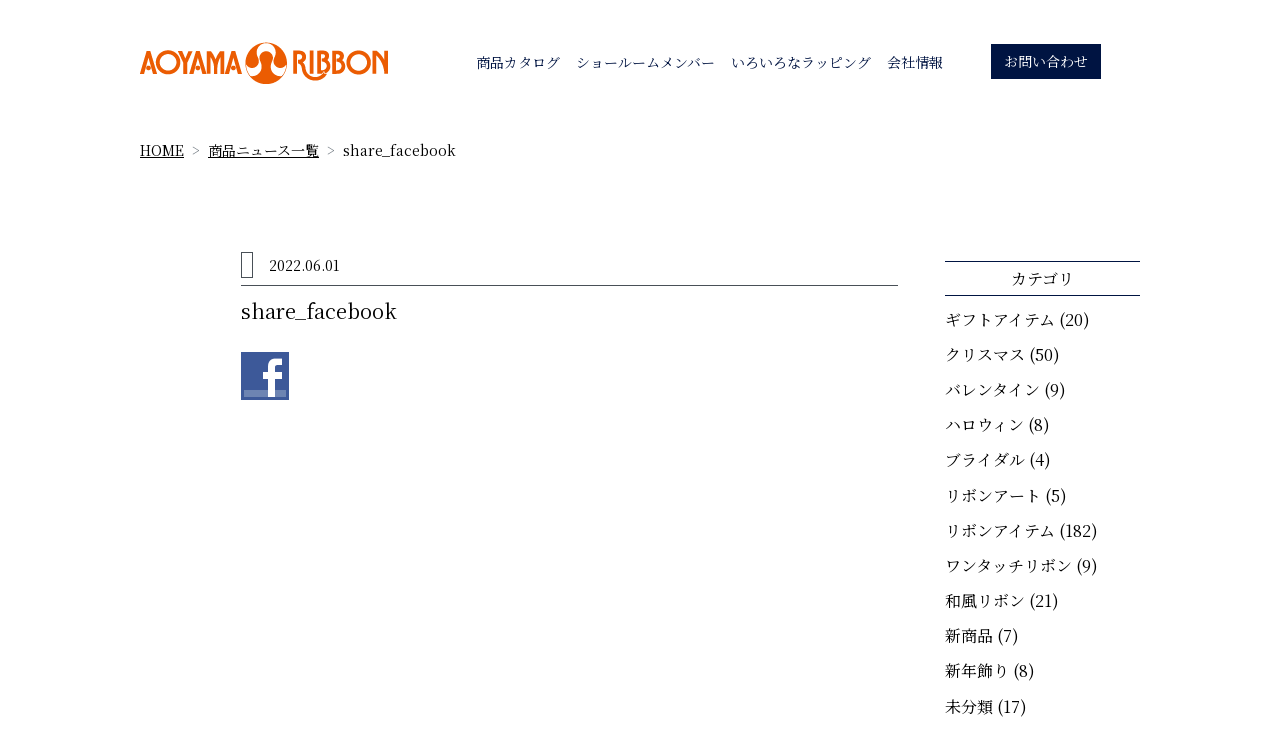

--- FILE ---
content_type: text/html; charset=UTF-8
request_url: https://aoyama-ribbon.com/share_facebook-4/
body_size: 8204
content:

<!DOCTYPE html>
<html lang="ja">
<head>
  <meta charset="utf-8">
    <meta name="viewport" content="width=device-width, initial-scale=1, shrink-to-fit=no">
    <meta http-equiv="x-ua-compatible" content="ie=edge">
  <link rel="shortcut icon" href="https://aoyama-ribbon.com/wp-content/themes/aoyama/favicon.ico"/>

    <link rel="canonical" href="https://aoyama-ribbon.com/share_facebook-4/"/>


<meta name="description" content="…"/>


    <meta property="og:title" content="share_facebook | 青山リボン"/>
  <meta property="og:type" content="article"/>
  <meta property="og:url" content="https://aoyama-ribbon.com/share_facebook-4/"/>
  <meta property="og:site_name" content="青山リボン"/>
  <meta property="og:image" content="https://aoyama-ribbon.com/wp-content/uploads/2022/06/share_facebook-3.png"/>
  <meta property="og:description" content="<? echo $post->post_excerpt; ?>"/>
  <meta name="twitter:card" content="summary"/>
  <meta name="twitter:description" content="<? echo $post->post_excerpt; ?>"/>
  


    <link href="https://fonts.googleapis.com/css?family=Noto+Serif+JP" rel="stylesheet">
    <link href="https://fonts.googleapis.com/css?family=Cinzel" rel="stylesheet">
    <link rel="stylesheet" href="https://use.fontawesome.com/releases/v5.4.2/css/all.css" integrity="sha384-/rXc/GQVaYpyDdyxK+ecHPVYJSN9bmVFBvjA/9eOB+pb3F2w2N6fc5qB9Ew5yIns" crossorigin="anonymous">
    <!-- animate CSS -->
    <link rel="stylesheet" href="https://cdnjs.cloudflare.com/ajax/libs/animate.css/3.7.0/animate.min.css">
    <!-- Bootstrap CSS -->
    <link rel="stylesheet" href="https://aoyama-ribbon.com/wp-content/themes/aoyama/css/style.css?1">

    <script src="https://code.jquery.com/jquery-3.3.1.min.js" integrity="sha256-FgpCb/KJQlLNfOu91ta32o/NMZxltwRo8QtmkMRdAu8=" crossorigin="anonymous"></script>



  <title>share_facebook | 青山リボン</title>

		<!-- All in One SEO 4.5.3.1 - aioseo.com -->
		<meta name="robots" content="max-image-preview:large"/>
		<link rel="canonical" href="https://aoyama-ribbon.com/share_facebook-4/"/>
		<meta name="generator" content="All in One SEO (AIOSEO) 4.5.3.1"/>
		<meta property="og:locale" content="ja_JP"/>
		<meta property="og:site_name" content="青山リボン | 青山リボンは、生花やギフトのラッピングに使われるリボンやペーパー類の専門メーカーです。名入れリボンや蝶結びなどの加工を行ったリボンなどのご用命も承ります"/>
		<meta property="og:type" content="article"/>
		<meta property="og:title" content="share_facebook | 青山リボン"/>
		<meta property="og:url" content="https://aoyama-ribbon.com/share_facebook-4/"/>
		<meta property="article:published_time" content="2022-05-31T15:07:49+00:00"/>
		<meta property="article:modified_time" content="2022-05-31T15:07:49+00:00"/>
		<meta name="twitter:card" content="summary"/>
		<meta name="twitter:title" content="share_facebook | 青山リボン"/>
		<meta name="google" content="nositelinkssearchbox"/>
		<script type="application/ld+json" class="aioseo-schema">
			{"@context":"https:\/\/schema.org","@graph":[{"@type":"BreadcrumbList","@id":"https:\/\/aoyama-ribbon.com\/share_facebook-4\/#breadcrumblist","itemListElement":[{"@type":"ListItem","@id":"https:\/\/aoyama-ribbon.com\/#listItem","position":1,"name":"\u5bb6","item":"https:\/\/aoyama-ribbon.com\/","nextItem":"https:\/\/aoyama-ribbon.com\/share_facebook-4\/#listItem"},{"@type":"ListItem","@id":"https:\/\/aoyama-ribbon.com\/share_facebook-4\/#listItem","position":2,"name":"share_facebook","previousItem":"https:\/\/aoyama-ribbon.com\/#listItem"}]},{"@type":"ItemPage","@id":"https:\/\/aoyama-ribbon.com\/share_facebook-4\/#itempage","url":"https:\/\/aoyama-ribbon.com\/share_facebook-4\/","name":"share_facebook | \u9752\u5c71\u30ea\u30dc\u30f3","inLanguage":"ja","isPartOf":{"@id":"https:\/\/aoyama-ribbon.com\/#website"},"breadcrumb":{"@id":"https:\/\/aoyama-ribbon.com\/share_facebook-4\/#breadcrumblist"},"author":{"@id":"https:\/\/aoyama-ribbon.com\/ribbon-news\/author\/elem\/#author"},"creator":{"@id":"https:\/\/aoyama-ribbon.com\/ribbon-news\/author\/elem\/#author"},"datePublished":"2022-06-01T00:07:49+09:00","dateModified":"2022-06-01T00:07:49+09:00"},{"@type":"Organization","@id":"https:\/\/aoyama-ribbon.com\/#organization","name":"\u9752\u5c71\u30ea\u30dc\u30f3","url":"https:\/\/aoyama-ribbon.com\/"},{"@type":"Person","@id":"https:\/\/aoyama-ribbon.com\/ribbon-news\/author\/elem\/#author","url":"https:\/\/aoyama-ribbon.com\/ribbon-news\/author\/elem\/","name":"YamanakaHiroko","image":{"@type":"ImageObject","@id":"https:\/\/aoyama-ribbon.com\/share_facebook-4\/#authorImage","url":"https:\/\/secure.gravatar.com\/avatar\/5f0b54c50734e383ad9a7b0cbb989171?s=96&d=mm&r=g","width":96,"height":96,"caption":"YamanakaHiroko"}},{"@type":"WebSite","@id":"https:\/\/aoyama-ribbon.com\/#website","url":"https:\/\/aoyama-ribbon.com\/","name":"\u9752\u5c71\u30ea\u30dc\u30f3","description":"\u9752\u5c71\u30ea\u30dc\u30f3\u306f\u3001\u751f\u82b1\u3084\u30ae\u30d5\u30c8\u306e\u30e9\u30c3\u30d4\u30f3\u30b0\u306b\u4f7f\u308f\u308c\u308b\u30ea\u30dc\u30f3\u3084\u30da\u30fc\u30d1\u30fc\u985e\u306e\u5c02\u9580\u30e1\u30fc\u30ab\u30fc\u3067\u3059\u3002\u540d\u5165\u308c\u30ea\u30dc\u30f3\u3084\u8776\u7d50\u3073\u306a\u3069\u306e\u52a0\u5de5\u3092\u884c\u3063\u305f\u30ea\u30dc\u30f3\u306a\u3069\u306e\u3054\u7528\u547d\u3082\u627f\u308a\u307e\u3059","inLanguage":"ja","publisher":{"@id":"https:\/\/aoyama-ribbon.com\/#organization"}}]}
		</script>
		<!-- All in One SEO -->

		<!-- This site uses the Google Analytics by MonsterInsights plugin v8.23.1 - Using Analytics tracking - https://www.monsterinsights.com/ -->
		<!-- Note: MonsterInsights is not currently configured on this site. The site owner needs to authenticate with Google Analytics in the MonsterInsights settings panel. -->
					<!-- No tracking code set -->
				<!-- / Google Analytics by MonsterInsights -->
		<script type="text/javascript">//<![CDATA[
window._wpemojiSettings={"baseUrl":"https:\/\/s.w.org\/images\/core\/emoji\/14.0.0\/72x72\/","ext":".png","svgUrl":"https:\/\/s.w.org\/images\/core\/emoji\/14.0.0\/svg\/","svgExt":".svg","source":{"concatemoji":"https:\/\/aoyama-ribbon.com\/wp-includes\/js\/wp-emoji-release.min.js?ver=6.4.7"}};!function(i,n){var o,s,e;function c(e){try{var t={supportTests:e,timestamp:(new Date).valueOf()};sessionStorage.setItem(o,JSON.stringify(t))}catch(e){}}function p(e,t,n){e.clearRect(0,0,e.canvas.width,e.canvas.height),e.fillText(t,0,0);var t=new Uint32Array(e.getImageData(0,0,e.canvas.width,e.canvas.height).data),r=(e.clearRect(0,0,e.canvas.width,e.canvas.height),e.fillText(n,0,0),new Uint32Array(e.getImageData(0,0,e.canvas.width,e.canvas.height).data));return t.every(function(e,t){return e===r[t]})}function u(e,t,n){switch(t){case"flag":return n(e,"\ud83c\udff3\ufe0f\u200d\u26a7\ufe0f","\ud83c\udff3\ufe0f\u200b\u26a7\ufe0f")?!1:!n(e,"\ud83c\uddfa\ud83c\uddf3","\ud83c\uddfa\u200b\ud83c\uddf3")&&!n(e,"\ud83c\udff4\udb40\udc67\udb40\udc62\udb40\udc65\udb40\udc6e\udb40\udc67\udb40\udc7f","\ud83c\udff4\u200b\udb40\udc67\u200b\udb40\udc62\u200b\udb40\udc65\u200b\udb40\udc6e\u200b\udb40\udc67\u200b\udb40\udc7f");case"emoji":return!n(e,"\ud83e\udef1\ud83c\udffb\u200d\ud83e\udef2\ud83c\udfff","\ud83e\udef1\ud83c\udffb\u200b\ud83e\udef2\ud83c\udfff")}return!1}function f(e,t,n){var r="undefined"!=typeof WorkerGlobalScope&&self instanceof WorkerGlobalScope?new OffscreenCanvas(300,150):i.createElement("canvas"),a=r.getContext("2d",{willReadFrequently:!0}),o=(a.textBaseline="top",a.font="600 32px Arial",{});return e.forEach(function(e){o[e]=t(a,e,n)}),o}function t(e){var t=i.createElement("script");t.src=e,t.defer=!0,i.head.appendChild(t)}"undefined"!=typeof Promise&&(o="wpEmojiSettingsSupports",s=["flag","emoji"],n.supports={everything:!0,everythingExceptFlag:!0},e=new Promise(function(e){i.addEventListener("DOMContentLoaded",e,{once:!0})}),new Promise(function(t){var n=function(){try{var e=JSON.parse(sessionStorage.getItem(o));if("object"==typeof e&&"number"==typeof e.timestamp&&(new Date).valueOf()<e.timestamp+604800&&"object"==typeof e.supportTests)return e.supportTests}catch(e){}return null}();if(!n){if("undefined"!=typeof Worker&&"undefined"!=typeof OffscreenCanvas&&"undefined"!=typeof URL&&URL.createObjectURL&&"undefined"!=typeof Blob)try{var e="postMessage("+f.toString()+"("+[JSON.stringify(s),u.toString(),p.toString()].join(",")+"));",r=new Blob([e],{type:"text/javascript"}),a=new Worker(URL.createObjectURL(r),{name:"wpTestEmojiSupports"});return void(a.onmessage=function(e){c(n=e.data),a.terminate(),t(n)})}catch(e){}c(n=f(s,u,p))}t(n)}).then(function(e){for(var t in e)n.supports[t]=e[t],n.supports.everything=n.supports.everything&&n.supports[t],"flag"!==t&&(n.supports.everythingExceptFlag=n.supports.everythingExceptFlag&&n.supports[t]);n.supports.everythingExceptFlag=n.supports.everythingExceptFlag&&!n.supports.flag,n.DOMReady=!1,n.readyCallback=function(){n.DOMReady=!0}}).then(function(){return e}).then(function(){var e;n.supports.everything||(n.readyCallback(),(e=n.source||{}).concatemoji?t(e.concatemoji):e.wpemoji&&e.twemoji&&(t(e.twemoji),t(e.wpemoji)))}))}((window,document),window._wpemojiSettings);
//]]></script>
<style id='wp-emoji-styles-inline-css' type='text/css'>img.wp-smiley,img.emoji{display:inline!important;border:none!important;box-shadow:none!important;height:1em!important;width:1em!important;margin:0 .07em!important;vertical-align:-.1em!important;background:none!important;padding:0!important}</style>
<link rel='stylesheet' id='wp-block-library-css' href='https://aoyama-ribbon.com/wp-includes/css/dist/block-library/style.min.css?ver=6.4.7' type='text/css' media='all'/>
<style id='classic-theme-styles-inline-css' type='text/css'>.wp-block-button__link{color:#fff;background-color:#32373c;border-radius:9999px;box-shadow:none;text-decoration:none;padding:calc(.667em + 2px) calc(1.333em + 2px);font-size:1.125em}.wp-block-file__button{background:#32373c;color:#fff;text-decoration:none}</style>
<style id='global-styles-inline-css' type='text/css'>body{--wp--preset--color--black:#000;--wp--preset--color--cyan-bluish-gray:#abb8c3;--wp--preset--color--white:#fff;--wp--preset--color--pale-pink:#f78da7;--wp--preset--color--vivid-red:#cf2e2e;--wp--preset--color--luminous-vivid-orange:#ff6900;--wp--preset--color--luminous-vivid-amber:#fcb900;--wp--preset--color--light-green-cyan:#7bdcb5;--wp--preset--color--vivid-green-cyan:#00d084;--wp--preset--color--pale-cyan-blue:#8ed1fc;--wp--preset--color--vivid-cyan-blue:#0693e3;--wp--preset--color--vivid-purple:#9b51e0;--wp--preset--gradient--vivid-cyan-blue-to-vivid-purple:linear-gradient(135deg,rgba(6,147,227,1) 0%,#9b51e0 100%);--wp--preset--gradient--light-green-cyan-to-vivid-green-cyan:linear-gradient(135deg,#7adcb4 0%,#00d082 100%);--wp--preset--gradient--luminous-vivid-amber-to-luminous-vivid-orange:linear-gradient(135deg,rgba(252,185,0,1) 0%,rgba(255,105,0,1) 100%);--wp--preset--gradient--luminous-vivid-orange-to-vivid-red:linear-gradient(135deg,rgba(255,105,0,1) 0%,#cf2e2e 100%);--wp--preset--gradient--very-light-gray-to-cyan-bluish-gray:linear-gradient(135deg,#eee 0%,#a9b8c3 100%);--wp--preset--gradient--cool-to-warm-spectrum:linear-gradient(135deg,#4aeadc 0%,#9778d1 20%,#cf2aba 40%,#ee2c82 60%,#fb6962 80%,#fef84c 100%);--wp--preset--gradient--blush-light-purple:linear-gradient(135deg,#ffceec 0%,#9896f0 100%);--wp--preset--gradient--blush-bordeaux:linear-gradient(135deg,#fecda5 0%,#fe2d2d 50%,#6b003e 100%);--wp--preset--gradient--luminous-dusk:linear-gradient(135deg,#ffcb70 0%,#c751c0 50%,#4158d0 100%);--wp--preset--gradient--pale-ocean:linear-gradient(135deg,#fff5cb 0%,#b6e3d4 50%,#33a7b5 100%);--wp--preset--gradient--electric-grass:linear-gradient(135deg,#caf880 0%,#71ce7e 100%);--wp--preset--gradient--midnight:linear-gradient(135deg,#020381 0%,#2874fc 100%);--wp--preset--font-size--small:13px;--wp--preset--font-size--medium:20px;--wp--preset--font-size--large:36px;--wp--preset--font-size--x-large:42px;--wp--preset--spacing--20:.44rem;--wp--preset--spacing--30:.67rem;--wp--preset--spacing--40:1rem;--wp--preset--spacing--50:1.5rem;--wp--preset--spacing--60:2.25rem;--wp--preset--spacing--70:3.38rem;--wp--preset--spacing--80:5.06rem;--wp--preset--shadow--natural:6px 6px 9px rgba(0,0,0,.2);--wp--preset--shadow--deep:12px 12px 50px rgba(0,0,0,.4);--wp--preset--shadow--sharp:6px 6px 0 rgba(0,0,0,.2);--wp--preset--shadow--outlined:6px 6px 0 -3px rgba(255,255,255,1) , 6px 6px rgba(0,0,0,1);--wp--preset--shadow--crisp:6px 6px 0 rgba(0,0,0,1)}:where(.is-layout-flex){gap:.5em}:where(.is-layout-grid){gap:.5em}body .is-layout-flow>.alignleft{float:left;margin-inline-start:0;margin-inline-end:2em}body .is-layout-flow>.alignright{float:right;margin-inline-start:2em;margin-inline-end:0}body .is-layout-flow>.aligncenter{margin-left:auto!important;margin-right:auto!important}body .is-layout-constrained>.alignleft{float:left;margin-inline-start:0;margin-inline-end:2em}body .is-layout-constrained>.alignright{float:right;margin-inline-start:2em;margin-inline-end:0}body .is-layout-constrained>.aligncenter{margin-left:auto!important;margin-right:auto!important}body .is-layout-constrained > :where(:not(.alignleft):not(.alignright):not(.alignfull)){max-width:var(--wp--style--global--content-size);margin-left:auto!important;margin-right:auto!important}body .is-layout-constrained>.alignwide{max-width:var(--wp--style--global--wide-size)}body .is-layout-flex{display:flex}body .is-layout-flex{flex-wrap:wrap;align-items:center}body .is-layout-flex>*{margin:0}body .is-layout-grid{display:grid}body .is-layout-grid>*{margin:0}:where(.wp-block-columns.is-layout-flex){gap:2em}:where(.wp-block-columns.is-layout-grid){gap:2em}:where(.wp-block-post-template.is-layout-flex){gap:1.25em}:where(.wp-block-post-template.is-layout-grid){gap:1.25em}.has-black-color{color:var(--wp--preset--color--black)!important}.has-cyan-bluish-gray-color{color:var(--wp--preset--color--cyan-bluish-gray)!important}.has-white-color{color:var(--wp--preset--color--white)!important}.has-pale-pink-color{color:var(--wp--preset--color--pale-pink)!important}.has-vivid-red-color{color:var(--wp--preset--color--vivid-red)!important}.has-luminous-vivid-orange-color{color:var(--wp--preset--color--luminous-vivid-orange)!important}.has-luminous-vivid-amber-color{color:var(--wp--preset--color--luminous-vivid-amber)!important}.has-light-green-cyan-color{color:var(--wp--preset--color--light-green-cyan)!important}.has-vivid-green-cyan-color{color:var(--wp--preset--color--vivid-green-cyan)!important}.has-pale-cyan-blue-color{color:var(--wp--preset--color--pale-cyan-blue)!important}.has-vivid-cyan-blue-color{color:var(--wp--preset--color--vivid-cyan-blue)!important}.has-vivid-purple-color{color:var(--wp--preset--color--vivid-purple)!important}.has-black-background-color{background-color:var(--wp--preset--color--black)!important}.has-cyan-bluish-gray-background-color{background-color:var(--wp--preset--color--cyan-bluish-gray)!important}.has-white-background-color{background-color:var(--wp--preset--color--white)!important}.has-pale-pink-background-color{background-color:var(--wp--preset--color--pale-pink)!important}.has-vivid-red-background-color{background-color:var(--wp--preset--color--vivid-red)!important}.has-luminous-vivid-orange-background-color{background-color:var(--wp--preset--color--luminous-vivid-orange)!important}.has-luminous-vivid-amber-background-color{background-color:var(--wp--preset--color--luminous-vivid-amber)!important}.has-light-green-cyan-background-color{background-color:var(--wp--preset--color--light-green-cyan)!important}.has-vivid-green-cyan-background-color{background-color:var(--wp--preset--color--vivid-green-cyan)!important}.has-pale-cyan-blue-background-color{background-color:var(--wp--preset--color--pale-cyan-blue)!important}.has-vivid-cyan-blue-background-color{background-color:var(--wp--preset--color--vivid-cyan-blue)!important}.has-vivid-purple-background-color{background-color:var(--wp--preset--color--vivid-purple)!important}.has-black-border-color{border-color:var(--wp--preset--color--black)!important}.has-cyan-bluish-gray-border-color{border-color:var(--wp--preset--color--cyan-bluish-gray)!important}.has-white-border-color{border-color:var(--wp--preset--color--white)!important}.has-pale-pink-border-color{border-color:var(--wp--preset--color--pale-pink)!important}.has-vivid-red-border-color{border-color:var(--wp--preset--color--vivid-red)!important}.has-luminous-vivid-orange-border-color{border-color:var(--wp--preset--color--luminous-vivid-orange)!important}.has-luminous-vivid-amber-border-color{border-color:var(--wp--preset--color--luminous-vivid-amber)!important}.has-light-green-cyan-border-color{border-color:var(--wp--preset--color--light-green-cyan)!important}.has-vivid-green-cyan-border-color{border-color:var(--wp--preset--color--vivid-green-cyan)!important}.has-pale-cyan-blue-border-color{border-color:var(--wp--preset--color--pale-cyan-blue)!important}.has-vivid-cyan-blue-border-color{border-color:var(--wp--preset--color--vivid-cyan-blue)!important}.has-vivid-purple-border-color{border-color:var(--wp--preset--color--vivid-purple)!important}.has-vivid-cyan-blue-to-vivid-purple-gradient-background{background:var(--wp--preset--gradient--vivid-cyan-blue-to-vivid-purple)!important}.has-light-green-cyan-to-vivid-green-cyan-gradient-background{background:var(--wp--preset--gradient--light-green-cyan-to-vivid-green-cyan)!important}.has-luminous-vivid-amber-to-luminous-vivid-orange-gradient-background{background:var(--wp--preset--gradient--luminous-vivid-amber-to-luminous-vivid-orange)!important}.has-luminous-vivid-orange-to-vivid-red-gradient-background{background:var(--wp--preset--gradient--luminous-vivid-orange-to-vivid-red)!important}.has-very-light-gray-to-cyan-bluish-gray-gradient-background{background:var(--wp--preset--gradient--very-light-gray-to-cyan-bluish-gray)!important}.has-cool-to-warm-spectrum-gradient-background{background:var(--wp--preset--gradient--cool-to-warm-spectrum)!important}.has-blush-light-purple-gradient-background{background:var(--wp--preset--gradient--blush-light-purple)!important}.has-blush-bordeaux-gradient-background{background:var(--wp--preset--gradient--blush-bordeaux)!important}.has-luminous-dusk-gradient-background{background:var(--wp--preset--gradient--luminous-dusk)!important}.has-pale-ocean-gradient-background{background:var(--wp--preset--gradient--pale-ocean)!important}.has-electric-grass-gradient-background{background:var(--wp--preset--gradient--electric-grass)!important}.has-midnight-gradient-background{background:var(--wp--preset--gradient--midnight)!important}.has-small-font-size{font-size:var(--wp--preset--font-size--small)!important}.has-medium-font-size{font-size:var(--wp--preset--font-size--medium)!important}.has-large-font-size{font-size:var(--wp--preset--font-size--large)!important}.has-x-large-font-size{font-size:var(--wp--preset--font-size--x-large)!important}.wp-block-navigation a:where(:not(.wp-element-button)){color:inherit}:where(.wp-block-post-template.is-layout-flex){gap:1.25em}:where(.wp-block-post-template.is-layout-grid){gap:1.25em}:where(.wp-block-columns.is-layout-flex){gap:2em}:where(.wp-block-columns.is-layout-grid){gap:2em}.wp-block-pullquote{font-size:1.5em;line-height:1.6}</style>
<link rel='stylesheet' id='wp-pagenavi-css' href='https://aoyama-ribbon.com/wp-content/plugins/wp-pagenavi/pagenavi-css.css?ver=2.70' type='text/css' media='all'/>
<link rel="https://api.w.org/" href="https://aoyama-ribbon.com/wp-json/"/><link rel="alternate" type="application/json" href="https://aoyama-ribbon.com/wp-json/wp/v2/media/6865"/><link rel="EditURI" type="application/rsd+xml" title="RSD" href="https://aoyama-ribbon.com/xmlrpc.php?rsd"/>
<link rel='shortlink' href='https://aoyama-ribbon.com/?p=6865'/>
<link rel="alternate" type="application/json+oembed" href="https://aoyama-ribbon.com/wp-json/oembed/1.0/embed?url=https%3A%2F%2Faoyama-ribbon.com%2Fshare_facebook-4%2F"/>
<link rel="alternate" type="text/xml+oembed" href="https://aoyama-ribbon.com/wp-json/oembed/1.0/embed?url=https%3A%2F%2Faoyama-ribbon.com%2Fshare_facebook-4%2F&#038;format=xml"/>
		<style type="text/css" id="wp-custom-css">.page .entry-title{display:none}#goods .card .card-body img{margin:1rem 0;padding:1rem;max-width:300px;max-height:266px}@media (min-width:768px){.card-deck{flex-flow:row wrap;margin-right:-40px;margin-left:-15px}}</style>
		</head>
<body>


  <!-- グローバルメニュー -->
<header id="gmenu" class="fixed-top">
<div class="container">
  <nav class="navbar navbar-expand-lg navbar-light">
  <a class="navbar-brand" href="/">
  <img class="logo" src="https://aoyama-ribbon.com/wp-content/themes/aoyama/images/logo.png" srcset="https://aoyama-ribbon.com/wp-content/themes/aoyama/images/logo.png 1x, https://aoyama-ribbon.com/wp-content/themes/aoyama/images/logo@2x.png 2x" alt="青山リボン">
  </a>

  <button class="navbar-toggler" type="button" data-toggle="collapse" data-target="#navbarNav" aria-controls="navbarNav" aria-expanded="false" aria-label="Toggle navigation">
    <span class="navbar-toggler-icon"></span>
  </button>

  <div class="collapse navbar-collapse" id="navbarNav">
    <div class="spmenu">
    <ul class="navbar-nav mr-auto">
      <li class="nav-item text-right d-lg-none">
        <button class="navbar-toggler" type="button" data-toggle="collapse" data-target="#navbarNav" aria-controls="navbarNav" aria-expanded="false" aria-label="Toggle navigation"><i class="fas fa-times"></i></button>
      </li>
      <li class="nav-item d-lg-none">
        <a class="nav-link" href="/"><span>ホーム</span></a>
      </li>
      <li class="nav-item">
        <a class="nav-link" href="/catalog/"><span>商品カタログ</span></a>
      </li>
      <li class="nav-item">
        <a class="nav-link" href="/showroom-member/"><span>ショールームメンバー</span></a>
      </li>
      <li class="nav-item">
        <a class="nav-link" href="/wrapping/"><span>いろいろなラッピング</span></a>
      </li>
      <li class="nav-item">
        <a class="nav-link" href="/about/"><span>会社情報</span></a>
      </li>
      <li class="nav-item">
        <span class="navbar-text">
          <a href="https://ec.aoyama-ribbon.co.jp/edi/mail.php" target="_blank" class="btn btn-info">お問い合わせ</a>
        </span>
      </li>
    </ul>

    </div>
  </div>
  </nav>
</div>
</header>

<!--/グローバルメニュー -->  <aside id="breadcrumb"><nav class="container" aria-label="パンくずリスト"><ol class="breadcrumb"><li class="breadcrumb-item"><a href="https://aoyama-ribbon.com/">HOME</a></li><li class="breadcrumb-item"><a href="/ribbon-news/">商品ニュース一覧</a></li><li class="breadcrumb-item">share_facebook</li></ol></nav></aside>


<style>.ribbon-article-contents img{max-width:100%;height:auto}</style>

<!-- 商品ニュース詳細 -->
<section id="goods_news_detail">
  <div class="container">

  <div class="row justify-content-center kiji">
    <div class="col-md-8 offset-lg-1">

      <!-- 記事 -->
      <div class="row no-gutters">
        <div class="col-md-12">
          <span class="category"></span>
          <span class="date">2022.06.01</span>
        </div>
      </div>
      <div class="row no-gutters">
        <div class="col-md-12">
          <h1 class="title">
          share_facebook          </h1>


          <div class="ribbon-article-contents">
            <p class="attachment"><a href='https://aoyama-ribbon.com/wp-content/uploads/2022/06/share_facebook-3.png'><img decoding="async" width="48" height="48" src="https://aoyama-ribbon.com/wp-content/uploads/2022/06/share_facebook-3.png" class="attachment-medium size-medium" alt=""/></a></p>
          </div>

        </div>
      </div>
      <!--/記事 -->

    </div><!--/.col-md-9 -->



    <!-- カテゴリー・日付 -->
    <div class="col-md-3 submenu">

    <h4 class="title">カテゴリ</h4>
    <ul>
	<li class="cat-item cat-item-19"><a href="https://aoyama-ribbon.com/ribbon-news/category/%e3%82%ae%e3%83%95%e3%83%88%e3%82%a2%e3%82%a4%e3%83%86%e3%83%a0/">ギフトアイテム</a> (20)
</li>
	<li class="cat-item cat-item-8"><a href="https://aoyama-ribbon.com/ribbon-news/category/%e3%82%af%e3%83%aa%e3%82%b9%e3%83%9e%e3%82%b9/">クリスマス</a> (50)
</li>
	<li class="cat-item cat-item-21"><a href="https://aoyama-ribbon.com/ribbon-news/category/%e3%83%90%e3%83%ac%e3%83%b3%e3%82%bf%e3%82%a4%e3%83%b3/">バレンタイン</a> (9)
</li>
	<li class="cat-item cat-item-12"><a href="https://aoyama-ribbon.com/ribbon-news/category/%e3%83%8f%e3%83%ad%e3%82%a6%e3%82%a3%e3%83%b3/">ハロウィン</a> (8)
</li>
	<li class="cat-item cat-item-22"><a href="https://aoyama-ribbon.com/ribbon-news/category/%e3%83%96%e3%83%a9%e3%82%a4%e3%83%80%e3%83%ab/">ブライダル</a> (4)
</li>
	<li class="cat-item cat-item-11"><a href="https://aoyama-ribbon.com/ribbon-news/category/%e3%83%aa%e3%83%9c%e3%83%b3%e3%82%a2%e3%83%bc%e3%83%88/">リボンアート</a> (5)
</li>
	<li class="cat-item cat-item-14"><a href="https://aoyama-ribbon.com/ribbon-news/category/%e3%83%aa%e3%83%9c%e3%83%b3%e3%82%a2%e3%82%a4%e3%83%86%e3%83%a0/">リボンアイテム</a> (182)
</li>
	<li class="cat-item cat-item-26"><a href="https://aoyama-ribbon.com/ribbon-news/category/%e3%83%af%e3%83%b3%e3%82%bf%e3%83%83%e3%83%81%e3%83%aa%e3%83%9c%e3%83%b3/">ワンタッチリボン</a> (9)
</li>
	<li class="cat-item cat-item-20"><a href="https://aoyama-ribbon.com/ribbon-news/category/%e5%92%8c%e9%a2%a8%e3%83%aa%e3%83%9c%e3%83%b3/">和風リボン</a> (21)
</li>
	<li class="cat-item cat-item-2"><a href="https://aoyama-ribbon.com/ribbon-news/category/%e6%96%b0%e5%95%86%e5%93%81/">新商品</a> (7)
</li>
	<li class="cat-item cat-item-9"><a href="https://aoyama-ribbon.com/ribbon-news/category/%e6%96%b0%e5%b9%b4%e9%a3%be%e3%82%8a/">新年飾り</a> (8)
</li>
	<li class="cat-item cat-item-1"><a href="https://aoyama-ribbon.com/ribbon-news/category/%e6%9c%aa%e5%88%86%e9%a1%9e/">未分類</a> (17)
</li>
	<li class="cat-item cat-item-17"><a href="https://aoyama-ribbon.com/ribbon-news/category/%e6%af%8d%e3%81%ae%e6%97%a5%e3%82%a2%e3%82%a4%e3%83%86%e3%83%a0/">母の日アイテム</a> (6)
</li>
	<li class="cat-item cat-item-18"><a href="https://aoyama-ribbon.com/ribbon-news/category/%e7%88%b6%e3%81%ae%e6%97%a5%e3%82%a2%e3%82%a4%e3%83%86%e3%83%a0/">父の日アイテム</a> (3)
</li>
	<li class="cat-item cat-item-10"><a href="https://aoyama-ribbon.com/ribbon-news/category/%e8%83%a1%e8%9d%b6%e8%98%ad/">胡蝶蘭</a> (2)
</li>
    </ul>


    <h4 class="title2">日付</h4>
    <ul>
	<li><a href='https://aoyama-ribbon.com/ribbon-news/date/2025/12/'>2025年12月</a>&nbsp;(4)</li>
	<li><a href='https://aoyama-ribbon.com/ribbon-news/date/2025/11/'>2025年11月</a>&nbsp;(3)</li>
	<li><a href='https://aoyama-ribbon.com/ribbon-news/date/2025/10/'>2025年10月</a>&nbsp;(5)</li>
	<li><a href='https://aoyama-ribbon.com/ribbon-news/date/2025/09/'>2025年9月</a>&nbsp;(3)</li>
	<li><a href='https://aoyama-ribbon.com/ribbon-news/date/2025/08/'>2025年8月</a>&nbsp;(5)</li>
	<li><a href='https://aoyama-ribbon.com/ribbon-news/date/2025/07/'>2025年7月</a>&nbsp;(3)</li>
	<li><a href='https://aoyama-ribbon.com/ribbon-news/date/2025/06/'>2025年6月</a>&nbsp;(4)</li>
	<li><a href='https://aoyama-ribbon.com/ribbon-news/date/2025/05/'>2025年5月</a>&nbsp;(3)</li>
	<li><a href='https://aoyama-ribbon.com/ribbon-news/date/2025/04/'>2025年4月</a>&nbsp;(2)</li>
	<li><a href='https://aoyama-ribbon.com/ribbon-news/date/2025/03/'>2025年3月</a>&nbsp;(3)</li>
	<li><a href='https://aoyama-ribbon.com/ribbon-news/date/2025/02/'>2025年2月</a>&nbsp;(3)</li>
	<li><a href='https://aoyama-ribbon.com/ribbon-news/date/2025/01/'>2025年1月</a>&nbsp;(1)</li>
	<li><a href='https://aoyama-ribbon.com/ribbon-news/date/2024/12/'>2024年12月</a>&nbsp;(4)</li>
	<li><a href='https://aoyama-ribbon.com/ribbon-news/date/2024/11/'>2024年11月</a>&nbsp;(2)</li>
	<li><a href='https://aoyama-ribbon.com/ribbon-news/date/2024/10/'>2024年10月</a>&nbsp;(4)</li>
	<li><a href='https://aoyama-ribbon.com/ribbon-news/date/2024/09/'>2024年9月</a>&nbsp;(4)</li>
	<li><a href='https://aoyama-ribbon.com/ribbon-news/date/2024/08/'>2024年8月</a>&nbsp;(2)</li>
	<li><a href='https://aoyama-ribbon.com/ribbon-news/date/2024/07/'>2024年7月</a>&nbsp;(3)</li>
	<li><a href='https://aoyama-ribbon.com/ribbon-news/date/2024/06/'>2024年6月</a>&nbsp;(3)</li>
	<li><a href='https://aoyama-ribbon.com/ribbon-news/date/2024/05/'>2024年5月</a>&nbsp;(3)</li>
	<li><a href='https://aoyama-ribbon.com/ribbon-news/date/2024/04/'>2024年4月</a>&nbsp;(4)</li>
	<li><a href='https://aoyama-ribbon.com/ribbon-news/date/2024/03/'>2024年3月</a>&nbsp;(4)</li>
	<li><a href='https://aoyama-ribbon.com/ribbon-news/date/2024/02/'>2024年2月</a>&nbsp;(4)</li>
	<li><a href='https://aoyama-ribbon.com/ribbon-news/date/2024/01/'>2024年1月</a>&nbsp;(4)</li>
	<li><a href='https://aoyama-ribbon.com/ribbon-news/date/2023/12/'>2023年12月</a>&nbsp;(3)</li>
	<li><a href='https://aoyama-ribbon.com/ribbon-news/date/2023/11/'>2023年11月</a>&nbsp;(4)</li>
	<li><a href='https://aoyama-ribbon.com/ribbon-news/date/2023/10/'>2023年10月</a>&nbsp;(5)</li>
	<li><a href='https://aoyama-ribbon.com/ribbon-news/date/2023/09/'>2023年9月</a>&nbsp;(3)</li>
	<li><a href='https://aoyama-ribbon.com/ribbon-news/date/2023/08/'>2023年8月</a>&nbsp;(5)</li>
	<li><a href='https://aoyama-ribbon.com/ribbon-news/date/2023/07/'>2023年7月</a>&nbsp;(3)</li>
	<li><a href='https://aoyama-ribbon.com/ribbon-news/date/2023/06/'>2023年6月</a>&nbsp;(4)</li>
	<li><a href='https://aoyama-ribbon.com/ribbon-news/date/2023/05/'>2023年5月</a>&nbsp;(6)</li>
	<li><a href='https://aoyama-ribbon.com/ribbon-news/date/2023/04/'>2023年4月</a>&nbsp;(4)</li>
	<li><a href='https://aoyama-ribbon.com/ribbon-news/date/2023/03/'>2023年3月</a>&nbsp;(5)</li>
	<li><a href='https://aoyama-ribbon.com/ribbon-news/date/2023/02/'>2023年2月</a>&nbsp;(5)</li>
	<li><a href='https://aoyama-ribbon.com/ribbon-news/date/2023/01/'>2023年1月</a>&nbsp;(4)</li>
    </ul>

    </div><!--/.col-md-3 submenu-->
    <!--/カテゴリー・日付 -->


  </div><!--/.row -->
  </div><!--/.container -->
</section>
<!--/商品ニュース詳細 -->


<div style="margin-top: 50px;"></div>





<!-- フッター -->
<footer id="fmenu">
  <div class="container">

  <div class="row justify-content-end flogo">
    <div class="col-2 col-md-1"><a href="https://www.facebook.com/aoyamaribbon" target="_blank"><img class="" src="https://aoyama-ribbon.com/wp-content/themes/aoyama/images/facebook.png" width="40"></a></div>
  </div><!-- /.row -->

  <div class="row justify-content-between no-gutters fmenu">
    <div class="col-lg-3">
      <p>ニュース</p>
      <ul>
        <li><a href="/#news">青山リボンからのお知らせ</a></li>
        <li><a href="/ribbon-news/">商品ニュース</a></li>
      </ul>
    </div>

    <div class="col-lg-2">
      <p>ショールームメンバー</p>
      <ul>
        <li><a href="/showroom-member/#general">一般会員</a></li>
        <li><a href="/showroom-member/#showroom">ショールーム会員</a></li>
        <li><a target="blank" href="/wp-content/uploads/2019/06/order_sheet.pdf">FAXでのご注文</a></li>
      </ul>
    </div>

    <div class="col-lg-2">
      <p>商品紹介</p>
      <ul>
        <li><a href="https://www.ribbonsatellite.com/" target="_blank">名入れリボン</a></li>
        <li><a href="https://cosmeribbon.com/" target="_blank">特注リボン</a></li>
        <li><a href="https://onetouchribbon.com/" target="_blank">胡蝶蘭専用リボン</a></li>
        <li><a href="/catalog/">商品カタログ</a></li>
      </ul>
    </div>

    <div class="col-lg-2">
      <p>ラッピング</p>
      <ul>
        <li><a href="/wrapping/">いろいろなラッピング</a></li>
      </ul>
    </div>

    <div class="col-lg-2">
      <p>会社情報</p>
      <ul>
        <li><a href="/about/">会社概要</a></li>
        <li><a href="/about/#history">沿革</a></li>
        <li><a href="/about/#room">ショールーム</a></li>
      </ul>
    </div>
  </div><!-- /.row -->

  <div class="kitei">
    <ul>
	  <li style="display: none"></li>
      <li><a href="/privacy/">個人情報の取り扱い規定</a></li>
      <li><a href="/socialmedia-guildline/">ソーシャルメディアガイドライン</a></li>
      <li><a href="/eco-policy/">環境方針</a></li>
      <li><a href="/eco-act/">SDGs宣言</a></li>
    </ul>
  </div>

  <div class="copyright">&copy; AOYAMA RIBBON Co.,Ltd. All Rights Reserved.</div>
  </div><!-- /.container -->
</footer>
<!--/フッター -->




  <script src="https://cdnjs.cloudflare.com/ajax/libs/popper.js/1.14.3/umd/popper.min.js" integrity="sha384-ZMP7rVo3mIykV+2+9J3UJ46jBk0WLaUAdn689aCwoqbBJiSnjAK/l8WvCWPIPm49" crossorigin="anonymous"></script>
  <script src="https://stackpath.bootstrapcdn.com/bootstrap/4.1.3/js/bootstrap.min.js" integrity="sha384-ChfqqxuZUCnJSK3+MXmPNIyE6ZbWh2IMqE241rYiqJxyMiZ6OW/JmZQ5stwEULTy" crossorigin="anonymous"></script>
  <script src="https://aoyama-ribbon.com/wp-content/themes/aoyama/js/jquery.inview.min.js"></script>
  <script src="https://aoyama-ribbon.com/wp-content/themes/aoyama/js/main.js"></script>


  </body>
</html>
